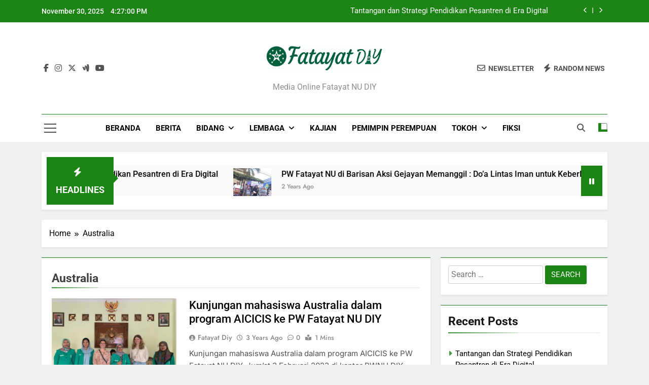

--- FILE ---
content_type: text/html; charset=UTF-8
request_url: https://fatayatdiy.com/tag/australia/
body_size: 17756
content:
<!doctype html>
<html lang="en-US">
<head>
	<meta charset="UTF-8">
	<meta name="viewport" content="width=device-width, initial-scale=1">
	<link rel="profile" href="https://gmpg.org/xfn/11">
	<meta name='robots' content='index, follow, max-image-preview:large, max-snippet:-1, max-video-preview:-1' />
	<style>img:is([sizes="auto" i], [sizes^="auto," i]) { contain-intrinsic-size: 3000px 1500px }</style>
	
	<!-- This site is optimized with the Yoast SEO plugin v24.8.1 - https://yoast.com/wordpress/plugins/seo/ -->
	<title>Australia Archives - Fatayat NU DIY</title>
	<link rel="canonical" href="https://www.fatayatdiy.com/tag/australia/" />
	<meta property="og:locale" content="en_US" />
	<meta property="og:type" content="article" />
	<meta property="og:title" content="Australia Archives - Fatayat NU DIY" />
	<meta property="og:url" content="https://www.fatayatdiy.com/tag/australia/" />
	<meta property="og:site_name" content="Fatayat NU DIY" />
	<meta name="twitter:card" content="summary_large_image" />
	<script type="application/ld+json" class="yoast-schema-graph">{"@context":"https://schema.org","@graph":[{"@type":"CollectionPage","@id":"https://www.fatayatdiy.com/tag/australia/","url":"https://www.fatayatdiy.com/tag/australia/","name":"Australia Archives - Fatayat NU DIY","isPartOf":{"@id":"https://www.fatayatdiy.com/#website"},"primaryImageOfPage":{"@id":"https://www.fatayatdiy.com/tag/australia/#primaryimage"},"image":{"@id":"https://www.fatayatdiy.com/tag/australia/#primaryimage"},"thumbnailUrl":"https://fatayatdiy.com/wp-content/uploads/2023/02/Kunjungan-Mahasiswa-Australia.jpeg","breadcrumb":{"@id":"https://www.fatayatdiy.com/tag/australia/#breadcrumb"},"inLanguage":"en-US"},{"@type":"ImageObject","inLanguage":"en-US","@id":"https://www.fatayatdiy.com/tag/australia/#primaryimage","url":"https://fatayatdiy.com/wp-content/uploads/2023/02/Kunjungan-Mahasiswa-Australia.jpeg","contentUrl":"https://fatayatdiy.com/wp-content/uploads/2023/02/Kunjungan-Mahasiswa-Australia.jpeg","width":1024,"height":768,"caption":"Kunjungan bertujuan memperkenalkan organisasi PW Fatayat NU"},{"@type":"BreadcrumbList","@id":"https://www.fatayatdiy.com/tag/australia/#breadcrumb","itemListElement":[{"@type":"ListItem","position":1,"name":"Home","item":"https://www.fatayatdiy.com/"},{"@type":"ListItem","position":2,"name":"Australia"}]},{"@type":"WebSite","@id":"https://www.fatayatdiy.com/#website","url":"https://www.fatayatdiy.com/","name":"Fatayat NU DIY","description":"Media online Fatayat NU DIY","publisher":{"@id":"https://www.fatayatdiy.com/#organization"},"potentialAction":[{"@type":"SearchAction","target":{"@type":"EntryPoint","urlTemplate":"https://www.fatayatdiy.com/?s={search_term_string}"},"query-input":{"@type":"PropertyValueSpecification","valueRequired":true,"valueName":"search_term_string"}}],"inLanguage":"en-US"},{"@type":"Organization","@id":"https://www.fatayatdiy.com/#organization","name":"Fatayat NU DIY","url":"https://www.fatayatdiy.com/","logo":{"@type":"ImageObject","inLanguage":"en-US","@id":"https://www.fatayatdiy.com/#/schema/logo/image/","url":"https://fatayatdiy.com/wp-content/uploads/2018/09/cropped-fatayat-1.jpg","contentUrl":"https://fatayatdiy.com/wp-content/uploads/2018/09/cropped-fatayat-1.jpg","width":1364,"height":356,"caption":"Fatayat NU DIY"},"image":{"@id":"https://www.fatayatdiy.com/#/schema/logo/image/"}}]}</script>
	<!-- / Yoast SEO plugin. -->


<link rel="alternate" type="application/rss+xml" title="Fatayat NU DIY &raquo; Feed" href="https://fatayatdiy.com/feed/" />
<link rel="alternate" type="application/rss+xml" title="Fatayat NU DIY &raquo; Comments Feed" href="https://fatayatdiy.com/comments/feed/" />
<link rel="alternate" type="application/rss+xml" title="Fatayat NU DIY &raquo; Australia Tag Feed" href="https://fatayatdiy.com/tag/australia/feed/" />
<script>
window._wpemojiSettings = {"baseUrl":"https:\/\/s.w.org\/images\/core\/emoji\/15.0.3\/72x72\/","ext":".png","svgUrl":"https:\/\/s.w.org\/images\/core\/emoji\/15.0.3\/svg\/","svgExt":".svg","source":{"concatemoji":"https:\/\/fatayatdiy.com\/wp-includes\/js\/wp-emoji-release.min.js?ver=6.7.4"}};
/*! This file is auto-generated */
!function(i,n){var o,s,e;function c(e){try{var t={supportTests:e,timestamp:(new Date).valueOf()};sessionStorage.setItem(o,JSON.stringify(t))}catch(e){}}function p(e,t,n){e.clearRect(0,0,e.canvas.width,e.canvas.height),e.fillText(t,0,0);var t=new Uint32Array(e.getImageData(0,0,e.canvas.width,e.canvas.height).data),r=(e.clearRect(0,0,e.canvas.width,e.canvas.height),e.fillText(n,0,0),new Uint32Array(e.getImageData(0,0,e.canvas.width,e.canvas.height).data));return t.every(function(e,t){return e===r[t]})}function u(e,t,n){switch(t){case"flag":return n(e,"\ud83c\udff3\ufe0f\u200d\u26a7\ufe0f","\ud83c\udff3\ufe0f\u200b\u26a7\ufe0f")?!1:!n(e,"\ud83c\uddfa\ud83c\uddf3","\ud83c\uddfa\u200b\ud83c\uddf3")&&!n(e,"\ud83c\udff4\udb40\udc67\udb40\udc62\udb40\udc65\udb40\udc6e\udb40\udc67\udb40\udc7f","\ud83c\udff4\u200b\udb40\udc67\u200b\udb40\udc62\u200b\udb40\udc65\u200b\udb40\udc6e\u200b\udb40\udc67\u200b\udb40\udc7f");case"emoji":return!n(e,"\ud83d\udc26\u200d\u2b1b","\ud83d\udc26\u200b\u2b1b")}return!1}function f(e,t,n){var r="undefined"!=typeof WorkerGlobalScope&&self instanceof WorkerGlobalScope?new OffscreenCanvas(300,150):i.createElement("canvas"),a=r.getContext("2d",{willReadFrequently:!0}),o=(a.textBaseline="top",a.font="600 32px Arial",{});return e.forEach(function(e){o[e]=t(a,e,n)}),o}function t(e){var t=i.createElement("script");t.src=e,t.defer=!0,i.head.appendChild(t)}"undefined"!=typeof Promise&&(o="wpEmojiSettingsSupports",s=["flag","emoji"],n.supports={everything:!0,everythingExceptFlag:!0},e=new Promise(function(e){i.addEventListener("DOMContentLoaded",e,{once:!0})}),new Promise(function(t){var n=function(){try{var e=JSON.parse(sessionStorage.getItem(o));if("object"==typeof e&&"number"==typeof e.timestamp&&(new Date).valueOf()<e.timestamp+604800&&"object"==typeof e.supportTests)return e.supportTests}catch(e){}return null}();if(!n){if("undefined"!=typeof Worker&&"undefined"!=typeof OffscreenCanvas&&"undefined"!=typeof URL&&URL.createObjectURL&&"undefined"!=typeof Blob)try{var e="postMessage("+f.toString()+"("+[JSON.stringify(s),u.toString(),p.toString()].join(",")+"));",r=new Blob([e],{type:"text/javascript"}),a=new Worker(URL.createObjectURL(r),{name:"wpTestEmojiSupports"});return void(a.onmessage=function(e){c(n=e.data),a.terminate(),t(n)})}catch(e){}c(n=f(s,u,p))}t(n)}).then(function(e){for(var t in e)n.supports[t]=e[t],n.supports.everything=n.supports.everything&&n.supports[t],"flag"!==t&&(n.supports.everythingExceptFlag=n.supports.everythingExceptFlag&&n.supports[t]);n.supports.everythingExceptFlag=n.supports.everythingExceptFlag&&!n.supports.flag,n.DOMReady=!1,n.readyCallback=function(){n.DOMReady=!0}}).then(function(){return e}).then(function(){var e;n.supports.everything||(n.readyCallback(),(e=n.source||{}).concatemoji?t(e.concatemoji):e.wpemoji&&e.twemoji&&(t(e.twemoji),t(e.wpemoji)))}))}((window,document),window._wpemojiSettings);
</script>

<style id='wp-emoji-styles-inline-css'>

	img.wp-smiley, img.emoji {
		display: inline !important;
		border: none !important;
		box-shadow: none !important;
		height: 1em !important;
		width: 1em !important;
		margin: 0 0.07em !important;
		vertical-align: -0.1em !important;
		background: none !important;
		padding: 0 !important;
	}
</style>
<link rel='stylesheet' id='wp-block-library-css' href='https://fatayatdiy.com/wp-includes/css/dist/block-library/style.min.css?ver=6.7.4' media='all' />
<style id='classic-theme-styles-inline-css'>
/*! This file is auto-generated */
.wp-block-button__link{color:#fff;background-color:#32373c;border-radius:9999px;box-shadow:none;text-decoration:none;padding:calc(.667em + 2px) calc(1.333em + 2px);font-size:1.125em}.wp-block-file__button{background:#32373c;color:#fff;text-decoration:none}
</style>
<style id='global-styles-inline-css'>
:root{--wp--preset--aspect-ratio--square: 1;--wp--preset--aspect-ratio--4-3: 4/3;--wp--preset--aspect-ratio--3-4: 3/4;--wp--preset--aspect-ratio--3-2: 3/2;--wp--preset--aspect-ratio--2-3: 2/3;--wp--preset--aspect-ratio--16-9: 16/9;--wp--preset--aspect-ratio--9-16: 9/16;--wp--preset--color--black: #000000;--wp--preset--color--cyan-bluish-gray: #abb8c3;--wp--preset--color--white: #ffffff;--wp--preset--color--pale-pink: #f78da7;--wp--preset--color--vivid-red: #cf2e2e;--wp--preset--color--luminous-vivid-orange: #ff6900;--wp--preset--color--luminous-vivid-amber: #fcb900;--wp--preset--color--light-green-cyan: #7bdcb5;--wp--preset--color--vivid-green-cyan: #00d084;--wp--preset--color--pale-cyan-blue: #8ed1fc;--wp--preset--color--vivid-cyan-blue: #0693e3;--wp--preset--color--vivid-purple: #9b51e0;--wp--preset--gradient--vivid-cyan-blue-to-vivid-purple: linear-gradient(135deg,rgba(6,147,227,1) 0%,rgb(155,81,224) 100%);--wp--preset--gradient--light-green-cyan-to-vivid-green-cyan: linear-gradient(135deg,rgb(122,220,180) 0%,rgb(0,208,130) 100%);--wp--preset--gradient--luminous-vivid-amber-to-luminous-vivid-orange: linear-gradient(135deg,rgba(252,185,0,1) 0%,rgba(255,105,0,1) 100%);--wp--preset--gradient--luminous-vivid-orange-to-vivid-red: linear-gradient(135deg,rgba(255,105,0,1) 0%,rgb(207,46,46) 100%);--wp--preset--gradient--very-light-gray-to-cyan-bluish-gray: linear-gradient(135deg,rgb(238,238,238) 0%,rgb(169,184,195) 100%);--wp--preset--gradient--cool-to-warm-spectrum: linear-gradient(135deg,rgb(74,234,220) 0%,rgb(151,120,209) 20%,rgb(207,42,186) 40%,rgb(238,44,130) 60%,rgb(251,105,98) 80%,rgb(254,248,76) 100%);--wp--preset--gradient--blush-light-purple: linear-gradient(135deg,rgb(255,206,236) 0%,rgb(152,150,240) 100%);--wp--preset--gradient--blush-bordeaux: linear-gradient(135deg,rgb(254,205,165) 0%,rgb(254,45,45) 50%,rgb(107,0,62) 100%);--wp--preset--gradient--luminous-dusk: linear-gradient(135deg,rgb(255,203,112) 0%,rgb(199,81,192) 50%,rgb(65,88,208) 100%);--wp--preset--gradient--pale-ocean: linear-gradient(135deg,rgb(255,245,203) 0%,rgb(182,227,212) 50%,rgb(51,167,181) 100%);--wp--preset--gradient--electric-grass: linear-gradient(135deg,rgb(202,248,128) 0%,rgb(113,206,126) 100%);--wp--preset--gradient--midnight: linear-gradient(135deg,rgb(2,3,129) 0%,rgb(40,116,252) 100%);--wp--preset--font-size--small: 13px;--wp--preset--font-size--medium: 20px;--wp--preset--font-size--large: 36px;--wp--preset--font-size--x-large: 42px;--wp--preset--spacing--20: 0.44rem;--wp--preset--spacing--30: 0.67rem;--wp--preset--spacing--40: 1rem;--wp--preset--spacing--50: 1.5rem;--wp--preset--spacing--60: 2.25rem;--wp--preset--spacing--70: 3.38rem;--wp--preset--spacing--80: 5.06rem;--wp--preset--shadow--natural: 6px 6px 9px rgba(0, 0, 0, 0.2);--wp--preset--shadow--deep: 12px 12px 50px rgba(0, 0, 0, 0.4);--wp--preset--shadow--sharp: 6px 6px 0px rgba(0, 0, 0, 0.2);--wp--preset--shadow--outlined: 6px 6px 0px -3px rgba(255, 255, 255, 1), 6px 6px rgba(0, 0, 0, 1);--wp--preset--shadow--crisp: 6px 6px 0px rgba(0, 0, 0, 1);}:where(.is-layout-flex){gap: 0.5em;}:where(.is-layout-grid){gap: 0.5em;}body .is-layout-flex{display: flex;}.is-layout-flex{flex-wrap: wrap;align-items: center;}.is-layout-flex > :is(*, div){margin: 0;}body .is-layout-grid{display: grid;}.is-layout-grid > :is(*, div){margin: 0;}:where(.wp-block-columns.is-layout-flex){gap: 2em;}:where(.wp-block-columns.is-layout-grid){gap: 2em;}:where(.wp-block-post-template.is-layout-flex){gap: 1.25em;}:where(.wp-block-post-template.is-layout-grid){gap: 1.25em;}.has-black-color{color: var(--wp--preset--color--black) !important;}.has-cyan-bluish-gray-color{color: var(--wp--preset--color--cyan-bluish-gray) !important;}.has-white-color{color: var(--wp--preset--color--white) !important;}.has-pale-pink-color{color: var(--wp--preset--color--pale-pink) !important;}.has-vivid-red-color{color: var(--wp--preset--color--vivid-red) !important;}.has-luminous-vivid-orange-color{color: var(--wp--preset--color--luminous-vivid-orange) !important;}.has-luminous-vivid-amber-color{color: var(--wp--preset--color--luminous-vivid-amber) !important;}.has-light-green-cyan-color{color: var(--wp--preset--color--light-green-cyan) !important;}.has-vivid-green-cyan-color{color: var(--wp--preset--color--vivid-green-cyan) !important;}.has-pale-cyan-blue-color{color: var(--wp--preset--color--pale-cyan-blue) !important;}.has-vivid-cyan-blue-color{color: var(--wp--preset--color--vivid-cyan-blue) !important;}.has-vivid-purple-color{color: var(--wp--preset--color--vivid-purple) !important;}.has-black-background-color{background-color: var(--wp--preset--color--black) !important;}.has-cyan-bluish-gray-background-color{background-color: var(--wp--preset--color--cyan-bluish-gray) !important;}.has-white-background-color{background-color: var(--wp--preset--color--white) !important;}.has-pale-pink-background-color{background-color: var(--wp--preset--color--pale-pink) !important;}.has-vivid-red-background-color{background-color: var(--wp--preset--color--vivid-red) !important;}.has-luminous-vivid-orange-background-color{background-color: var(--wp--preset--color--luminous-vivid-orange) !important;}.has-luminous-vivid-amber-background-color{background-color: var(--wp--preset--color--luminous-vivid-amber) !important;}.has-light-green-cyan-background-color{background-color: var(--wp--preset--color--light-green-cyan) !important;}.has-vivid-green-cyan-background-color{background-color: var(--wp--preset--color--vivid-green-cyan) !important;}.has-pale-cyan-blue-background-color{background-color: var(--wp--preset--color--pale-cyan-blue) !important;}.has-vivid-cyan-blue-background-color{background-color: var(--wp--preset--color--vivid-cyan-blue) !important;}.has-vivid-purple-background-color{background-color: var(--wp--preset--color--vivid-purple) !important;}.has-black-border-color{border-color: var(--wp--preset--color--black) !important;}.has-cyan-bluish-gray-border-color{border-color: var(--wp--preset--color--cyan-bluish-gray) !important;}.has-white-border-color{border-color: var(--wp--preset--color--white) !important;}.has-pale-pink-border-color{border-color: var(--wp--preset--color--pale-pink) !important;}.has-vivid-red-border-color{border-color: var(--wp--preset--color--vivid-red) !important;}.has-luminous-vivid-orange-border-color{border-color: var(--wp--preset--color--luminous-vivid-orange) !important;}.has-luminous-vivid-amber-border-color{border-color: var(--wp--preset--color--luminous-vivid-amber) !important;}.has-light-green-cyan-border-color{border-color: var(--wp--preset--color--light-green-cyan) !important;}.has-vivid-green-cyan-border-color{border-color: var(--wp--preset--color--vivid-green-cyan) !important;}.has-pale-cyan-blue-border-color{border-color: var(--wp--preset--color--pale-cyan-blue) !important;}.has-vivid-cyan-blue-border-color{border-color: var(--wp--preset--color--vivid-cyan-blue) !important;}.has-vivid-purple-border-color{border-color: var(--wp--preset--color--vivid-purple) !important;}.has-vivid-cyan-blue-to-vivid-purple-gradient-background{background: var(--wp--preset--gradient--vivid-cyan-blue-to-vivid-purple) !important;}.has-light-green-cyan-to-vivid-green-cyan-gradient-background{background: var(--wp--preset--gradient--light-green-cyan-to-vivid-green-cyan) !important;}.has-luminous-vivid-amber-to-luminous-vivid-orange-gradient-background{background: var(--wp--preset--gradient--luminous-vivid-amber-to-luminous-vivid-orange) !important;}.has-luminous-vivid-orange-to-vivid-red-gradient-background{background: var(--wp--preset--gradient--luminous-vivid-orange-to-vivid-red) !important;}.has-very-light-gray-to-cyan-bluish-gray-gradient-background{background: var(--wp--preset--gradient--very-light-gray-to-cyan-bluish-gray) !important;}.has-cool-to-warm-spectrum-gradient-background{background: var(--wp--preset--gradient--cool-to-warm-spectrum) !important;}.has-blush-light-purple-gradient-background{background: var(--wp--preset--gradient--blush-light-purple) !important;}.has-blush-bordeaux-gradient-background{background: var(--wp--preset--gradient--blush-bordeaux) !important;}.has-luminous-dusk-gradient-background{background: var(--wp--preset--gradient--luminous-dusk) !important;}.has-pale-ocean-gradient-background{background: var(--wp--preset--gradient--pale-ocean) !important;}.has-electric-grass-gradient-background{background: var(--wp--preset--gradient--electric-grass) !important;}.has-midnight-gradient-background{background: var(--wp--preset--gradient--midnight) !important;}.has-small-font-size{font-size: var(--wp--preset--font-size--small) !important;}.has-medium-font-size{font-size: var(--wp--preset--font-size--medium) !important;}.has-large-font-size{font-size: var(--wp--preset--font-size--large) !important;}.has-x-large-font-size{font-size: var(--wp--preset--font-size--x-large) !important;}
:where(.wp-block-post-template.is-layout-flex){gap: 1.25em;}:where(.wp-block-post-template.is-layout-grid){gap: 1.25em;}
:where(.wp-block-columns.is-layout-flex){gap: 2em;}:where(.wp-block-columns.is-layout-grid){gap: 2em;}
:root :where(.wp-block-pullquote){font-size: 1.5em;line-height: 1.6;}
</style>
<link rel='stylesheet' id='fontawesome-css' href='https://fatayatdiy.com/wp-content/themes/newsmatic/assets/lib/fontawesome/css/all.min.css?ver=5.15.3' media='all' />
<link rel='stylesheet' id='fontawesome-6-css' href='https://fatayatdiy.com/wp-content/themes/newsmatic/assets/lib/fontawesome-6/css/all.min.css?ver=6.5.1' media='all' />
<link rel='stylesheet' id='slick-css' href='https://fatayatdiy.com/wp-content/themes/newsmatic/assets/lib/slick/slick.css?ver=1.8.1' media='all' />
<link rel='stylesheet' id='newsmatic-typo-fonts-css' href='https://fatayatdiy.com/wp-content/fonts/fa219e612783fa134e170c1859189ab4.css' media='all' />
<link rel='stylesheet' id='newsmatic-style-css' href='https://fatayatdiy.com/wp-content/themes/newsmatic/style.css?ver=1.3.14' media='all' />
<style id='newsmatic-style-inline-css'>
body.newsmatic_font_typography{ --newsmatic-global-preset-color-1: #64748b;}
 body.newsmatic_font_typography{ --newsmatic-global-preset-color-2: #27272a;}
 body.newsmatic_font_typography{ --newsmatic-global-preset-color-3: #ef4444;}
 body.newsmatic_font_typography{ --newsmatic-global-preset-color-4: #eab308;}
 body.newsmatic_font_typography{ --newsmatic-global-preset-color-5: #84cc16;}
 body.newsmatic_font_typography{ --newsmatic-global-preset-color-6: #22c55e;}
 body.newsmatic_font_typography{ --newsmatic-global-preset-color-7: #06b6d4;}
 body.newsmatic_font_typography{ --newsmatic-global-preset-color-8: #0284c7;}
 body.newsmatic_font_typography{ --newsmatic-global-preset-color-9: #6366f1;}
 body.newsmatic_font_typography{ --newsmatic-global-preset-color-10: #84cc16;}
 body.newsmatic_font_typography{ --newsmatic-global-preset-color-11: #a855f7;}
 body.newsmatic_font_typography{ --newsmatic-global-preset-color-12: #f43f5e;}
 body.newsmatic_font_typography{ --newsmatic-global-preset-gradient-color-1: linear-gradient( 135deg, #485563 10%, #29323c 100%);}
 body.newsmatic_font_typography{ --newsmatic-global-preset-gradient-color-2: linear-gradient( 135deg, #FF512F 10%, #F09819 100%);}
 body.newsmatic_font_typography{ --newsmatic-global-preset-gradient-color-3: linear-gradient( 135deg, #00416A 10%, #E4E5E6 100%);}
 body.newsmatic_font_typography{ --newsmatic-global-preset-gradient-color-4: linear-gradient( 135deg, #CE9FFC 10%, #7367F0 100%);}
 body.newsmatic_font_typography{ --newsmatic-global-preset-gradient-color-5: linear-gradient( 135deg, #90F7EC 10%, #32CCBC 100%);}
 body.newsmatic_font_typography{ --newsmatic-global-preset-gradient-color-6: linear-gradient( 135deg, #81FBB8 10%, #28C76F 100%);}
 body.newsmatic_font_typography{ --newsmatic-global-preset-gradient-color-7: linear-gradient( 135deg, #EB3349 10%, #F45C43 100%);}
 body.newsmatic_font_typography{ --newsmatic-global-preset-gradient-color-8: linear-gradient( 135deg, #FFF720 10%, #3CD500 100%);}
 body.newsmatic_font_typography{ --newsmatic-global-preset-gradient-color-9: linear-gradient( 135deg, #FF96F9 10%, #C32BAC 100%);}
 body.newsmatic_font_typography{ --newsmatic-global-preset-gradient-color-10: linear-gradient( 135deg, #69FF97 10%, #00E4FF 100%);}
 body.newsmatic_font_typography{ --newsmatic-global-preset-gradient-color-11: linear-gradient( 135deg, #3C8CE7 10%, #00EAFF 100%);}
 body.newsmatic_font_typography{ --newsmatic-global-preset-gradient-color-12: linear-gradient( 135deg, #FF7AF5 10%, #513162 100%);}
 body.newsmatic_font_typography{ --theme-block-top-border-color: #1b8415;}
.newsmatic_font_typography { --header-padding: 35px;} .newsmatic_font_typography { --header-padding-tablet: 30px;} .newsmatic_font_typography { --header-padding-smartphone: 30px;}.newsmatic_main_body .site-header.layout--default .top-header{ background: #1b8415}.newsmatic_font_typography .header-custom-button{ background: linear-gradient(135deg,rgb(178,7,29) 0%,rgb(1,1,1) 100%)}.newsmatic_font_typography .header-custom-button:hover{ background: #b2071d}.newsmatic_font_typography { --site-title-family : Roboto; }
.newsmatic_font_typography { --site-title-weight : 700; }
.newsmatic_font_typography { --site-title-texttransform : capitalize; }
.newsmatic_font_typography { --site-title-textdecoration : none; }
.newsmatic_font_typography { --site-title-size : 45px; }
.newsmatic_font_typography { --site-title-size-tab : 43px; }
.newsmatic_font_typography { --site-title-size-mobile : 40px; }
.newsmatic_font_typography { --site-title-lineheight : 45px; }
.newsmatic_font_typography { --site-title-lineheight-tab : 42px; }
.newsmatic_font_typography { --site-title-lineheight-mobile : 40px; }
.newsmatic_font_typography { --site-title-letterspacing : 0px; }
.newsmatic_font_typography { --site-title-letterspacing-tab : 0px; }
.newsmatic_font_typography { --site-title-letterspacing-mobile : 0px; }
.newsmatic_font_typography { --site-tagline-family : Roboto; }
.newsmatic_font_typography { --site-tagline-weight : 400; }
.newsmatic_font_typography { --site-tagline-texttransform : capitalize; }
.newsmatic_font_typography { --site-tagline-textdecoration : none; }
.newsmatic_font_typography { --site-tagline-size : 16px; }
.newsmatic_font_typography { --site-tagline-size-tab : 16px; }
.newsmatic_font_typography { --site-tagline-size-mobile : 16px; }
.newsmatic_font_typography { --site-tagline-lineheight : 26px; }
.newsmatic_font_typography { --site-tagline-lineheight-tab : 26px; }
.newsmatic_font_typography { --site-tagline-lineheight-mobile : 16px; }
.newsmatic_font_typography { --site-tagline-letterspacing : 0px; }
.newsmatic_font_typography { --site-tagline-letterspacing-tab : 0px; }
.newsmatic_font_typography { --site-tagline-letterspacing-mobile : 0px; }
body .site-branding img.custom-logo{ width: 230px; }@media(max-width: 940px) { body .site-branding img.custom-logo{ width: 200px; } }
@media(max-width: 610px) { body .site-branding img.custom-logo{ width: 200px; } }
.newsmatic_font_typography  { --sidebar-toggle-color: #525252;}.newsmatic_font_typography  { --sidebar-toggle-color-hover : #1B8415; }.newsmatic_font_typography  { --search-color: #525252;}.newsmatic_font_typography  { --search-color-hover : #1B8415; }.newsmatic_main_body { --site-bk-color: #F0F1F2}.newsmatic_font_typography  { --move-to-top-background-color: #1B8415;}.newsmatic_font_typography  { --move-to-top-background-color-hover : #1B8415; }.newsmatic_font_typography  { --move-to-top-color: #fff;}.newsmatic_font_typography  { --move-to-top-color-hover : #fff; }@media(max-width: 610px) { .ads-banner{ display : block;} }@media(max-width: 610px) { body #newsmatic-scroll-to-top.show{ display : none;} }body .site-header.layout--default .menu-section .row{ border-top: 1px solid #1B8415;}body .site-footer.dark_bk{ border-top: 5px solid #1B8415;}.newsmatic_font_typography  { --custom-btn-color: #ffffff;}.newsmatic_font_typography  { --custom-btn-color-hover : #ffffff; } body.newsmatic_main_body{ --theme-color-red: #1B8415;} body.newsmatic_dark_mode{ --theme-color-red: #1B8415;}body .post-categories .cat-item.cat-294 { background-color : #1B8415} body .newsmatic-category-no-bk .post-categories .cat-item.cat-294 a  { color : #1B8415} body.single .post-categories .cat-item.cat-294 { background-color : #1B8415} body .post-categories .cat-item.cat-5 { background-color : #1B8415} body .newsmatic-category-no-bk .post-categories .cat-item.cat-5 a  { color : #1B8415} body.single .post-categories .cat-item.cat-5 { background-color : #1B8415} body .post-categories .cat-item.cat-47 { background-color : #1B8415} body .newsmatic-category-no-bk .post-categories .cat-item.cat-47 a  { color : #1B8415} body.single .post-categories .cat-item.cat-47 { background-color : #1B8415} body .post-categories .cat-item.cat-46 { background-color : #1B8415} body .newsmatic-category-no-bk .post-categories .cat-item.cat-46 a  { color : #1B8415} body.single .post-categories .cat-item.cat-46 { background-color : #1B8415} body .post-categories .cat-item.cat-45 { background-color : #1B8415} body .newsmatic-category-no-bk .post-categories .cat-item.cat-45 a  { color : #1B8415} body.single .post-categories .cat-item.cat-45 { background-color : #1B8415} body .post-categories .cat-item.cat-44 { background-color : #1B8415} body .newsmatic-category-no-bk .post-categories .cat-item.cat-44 a  { color : #1B8415} body.single .post-categories .cat-item.cat-44 { background-color : #1B8415} body .post-categories .cat-item.cat-43 { background-color : #1B8415} body .newsmatic-category-no-bk .post-categories .cat-item.cat-43 a  { color : #1B8415} body.single .post-categories .cat-item.cat-43 { background-color : #1B8415} body .post-categories .cat-item.cat-41 { background-color : #1B8415} body .newsmatic-category-no-bk .post-categories .cat-item.cat-41 a  { color : #1B8415} body.single .post-categories .cat-item.cat-41 { background-color : #1B8415} body .post-categories .cat-item.cat-42 { background-color : #1B8415} body .newsmatic-category-no-bk .post-categories .cat-item.cat-42 a  { color : #1B8415} body.single .post-categories .cat-item.cat-42 { background-color : #1B8415} body .post-categories .cat-item.cat-542 { background-color : #1B8415} body .newsmatic-category-no-bk .post-categories .cat-item.cat-542 a  { color : #1B8415} body.single .post-categories .cat-item.cat-542 { background-color : #1B8415} body .post-categories .cat-item.cat-352 { background-color : #1B8415} body .newsmatic-category-no-bk .post-categories .cat-item.cat-352 a  { color : #1B8415} body.single .post-categories .cat-item.cat-352 { background-color : #1B8415} body .post-categories .cat-item.cat-358 { background-color : #1B8415} body .newsmatic-category-no-bk .post-categories .cat-item.cat-358 a  { color : #1B8415} body.single .post-categories .cat-item.cat-358 { background-color : #1B8415} body .post-categories .cat-item.cat-525 { background-color : #1B8415} body .newsmatic-category-no-bk .post-categories .cat-item.cat-525 a  { color : #1B8415} body.single .post-categories .cat-item.cat-525 { background-color : #1B8415} body .post-categories .cat-item.cat-67 { background-color : #1B8415} body .newsmatic-category-no-bk .post-categories .cat-item.cat-67 a  { color : #1B8415} body.single .post-categories .cat-item.cat-67 { background-color : #1B8415} body .post-categories .cat-item.cat-9 { background-color : #1B8415} body .newsmatic-category-no-bk .post-categories .cat-item.cat-9 a  { color : #1B8415} body.single .post-categories .cat-item.cat-9 { background-color : #1B8415} body .post-categories .cat-item.cat-66 { background-color : #1B8415} body .newsmatic-category-no-bk .post-categories .cat-item.cat-66 a  { color : #1B8415} body.single .post-categories .cat-item.cat-66 { background-color : #1B8415} body .post-categories .cat-item.cat-36 { background-color : #1B8415} body .newsmatic-category-no-bk .post-categories .cat-item.cat-36 a  { color : #1B8415} body.single .post-categories .cat-item.cat-36 { background-color : #1B8415} body .post-categories .cat-item.cat-38 { background-color : #1B8415} body .newsmatic-category-no-bk .post-categories .cat-item.cat-38 a  { color : #1B8415} body.single .post-categories .cat-item.cat-38 { background-color : #1B8415} body .post-categories .cat-item.cat-3 { background-color : #1B8415} body .newsmatic-category-no-bk .post-categories .cat-item.cat-3 a  { color : #1B8415} body.single .post-categories .cat-item.cat-3 { background-color : #1B8415} body .post-categories .cat-item.cat-50 { background-color : #1B8415} body .newsmatic-category-no-bk .post-categories .cat-item.cat-50 a  { color : #1B8415} body.single .post-categories .cat-item.cat-50 { background-color : #1B8415} body .post-categories .cat-item.cat-179 { background-color : #1B8415} body .newsmatic-category-no-bk .post-categories .cat-item.cat-179 a  { color : #1B8415} body.single .post-categories .cat-item.cat-179 { background-color : #1B8415} body .post-categories .cat-item.cat-33 { background-color : #1B8415} body .newsmatic-category-no-bk .post-categories .cat-item.cat-33 a  { color : #1B8415} body.single .post-categories .cat-item.cat-33 { background-color : #1B8415} body .post-categories .cat-item.cat-68 { background-color : #1B8415} body .newsmatic-category-no-bk .post-categories .cat-item.cat-68 a  { color : #1B8415} body.single .post-categories .cat-item.cat-68 { background-color : #1B8415} body .post-categories .cat-item.cat-11 { background-color : #1B8415} body .newsmatic-category-no-bk .post-categories .cat-item.cat-11 a  { color : #1B8415} body.single .post-categories .cat-item.cat-11 { background-color : #1B8415} body .post-categories .cat-item.cat-18 { background-color : #1B8415} body .newsmatic-category-no-bk .post-categories .cat-item.cat-18 a  { color : #1B8415} body.single .post-categories .cat-item.cat-18 { background-color : #1B8415} body .post-categories .cat-item.cat-270 { background-color : #1B8415} body .newsmatic-category-no-bk .post-categories .cat-item.cat-270 a  { color : #1B8415} body.single .post-categories .cat-item.cat-270 { background-color : #1B8415} body .post-categories .cat-item.cat-526 { background-color : #1B8415} body .newsmatic-category-no-bk .post-categories .cat-item.cat-526 a  { color : #1B8415} body.single .post-categories .cat-item.cat-526 { background-color : #1B8415} body .post-categories .cat-item.cat-69 { background-color : #1B8415} body .newsmatic-category-no-bk .post-categories .cat-item.cat-69 a  { color : #1B8415} body.single .post-categories .cat-item.cat-69 { background-color : #1B8415} body .post-categories .cat-item.cat-13 { background-color : #1B8415} body .newsmatic-category-no-bk .post-categories .cat-item.cat-13 a  { color : #1B8415} body.single .post-categories .cat-item.cat-13 { background-color : #1B8415} body .post-categories .cat-item.cat-1 { background-color : #1B8415} body .newsmatic-category-no-bk .post-categories .cat-item.cat-1 a  { color : #1B8415} body.single .post-categories .cat-item.cat-1 { background-color : #1B8415}  #main-banner-section .main-banner-slider figure.post-thumb { border-radius: 0px; } #main-banner-section .main-banner-slider .post-element{ border-radius: 0px;}
 @media (max-width: 769px){ #main-banner-section .main-banner-slider figure.post-thumb { border-radius: 0px; } #main-banner-section .main-banner-slider .post-element { border-radius: 0px; } }
 @media (max-width: 548px){ #main-banner-section .main-banner-slider figure.post-thumb  { border-radius: 0px; } #main-banner-section .main-banner-slider .post-element { border-radius: 0px; } }
 #main-banner-section .main-banner-trailing-posts figure.post-thumb, #main-banner-section .banner-trailing-posts figure.post-thumb { border-radius: 0px } #main-banner-section .banner-trailing-posts .post-element { border-radius: 0px;}
 @media (max-width: 769px){ #main-banner-section .main-banner-trailing-posts figure.post-thumb,
				#main-banner-section .banner-trailing-posts figure.post-thumb { border-radius: 0px } #main-banner-section .banner-trailing-posts .post-element { border-radius: 0px;} }
 @media (max-width: 548px){ #main-banner-section .main-banner-trailing-posts figure.post-thumb,
				#main-banner-section .banner-trailing-posts figure.post-thumb  { border-radius: 0px  } #main-banner-section .banner-trailing-posts .post-element { border-radius: 0px;} }
 main.site-main .primary-content article figure.post-thumb-wrap { padding-bottom: calc( 0.25 * 100% ) }
 @media (max-width: 769px){ main.site-main .primary-content article figure.post-thumb-wrap { padding-bottom: calc( 0.4 * 100% ) } }
 @media (max-width: 548px){ main.site-main .primary-content article figure.post-thumb-wrap { padding-bottom: calc( 0.4 * 100% ) } }
 main.site-main .primary-content article figure.post-thumb-wrap { border-radius: 0px}
 @media (max-width: 769px){ main.site-main .primary-content article figure.post-thumb-wrap { border-radius: 0px } }
 @media (max-width: 548px){ main.site-main .primary-content article figure.post-thumb-wrap { border-radius: 0px  } }
#block--1742367545010n article figure.post-thumb-wrap { padding-bottom: calc( 0.6 * 100% ) }
 @media (max-width: 769px){ #block--1742367545010n article figure.post-thumb-wrap { padding-bottom: calc( 0.8 * 100% ) } }
 @media (max-width: 548px){ #block--1742367545010n article figure.post-thumb-wrap { padding-bottom: calc( 0.6 * 100% ) }}
#block--1742367545010n article figure.post-thumb-wrap { border-radius: 0px }
 @media (max-width: 769px){ #block--1742367545010n article figure.post-thumb-wrap { border-radius: 0px } }
 @media (max-width: 548px){ #block--1742367545010n article figure.post-thumb-wrap { border-radius: 0px } }
#block--1742367545011a article figure.post-thumb-wrap { padding-bottom: calc( 0.6 * 100% ) }
 @media (max-width: 769px){ #block--1742367545011a article figure.post-thumb-wrap { padding-bottom: calc( 0.8 * 100% ) } }
 @media (max-width: 548px){ #block--1742367545011a article figure.post-thumb-wrap { padding-bottom: calc( 0.6 * 100% ) }}
#block--1742367545011a article figure.post-thumb-wrap { border-radius: 0px }
 @media (max-width: 769px){ #block--1742367545011a article figure.post-thumb-wrap { border-radius: 0px } }
 @media (max-width: 548px){ #block--1742367545011a article figure.post-thumb-wrap { border-radius: 0px } }
#block--1742367545012h article figure.post-thumb-wrap { padding-bottom: calc( 0.25 * 100% ) }
 @media (max-width: 769px){ #block--1742367545012h article figure.post-thumb-wrap { padding-bottom: calc( 0.25 * 100% ) } }
 @media (max-width: 548px){ #block--1742367545012h article figure.post-thumb-wrap { padding-bottom: calc( 0.25 * 100% ) }}
#block--1742367545012h article figure.post-thumb-wrap { border-radius: 0px }
 @media (max-width: 769px){ #block--1742367545012h article figure.post-thumb-wrap { border-radius: 0px } }
 @media (max-width: 548px){ #block--1742367545012h article figure.post-thumb-wrap { border-radius: 0px } }
#block--1742367545012m article figure.post-thumb-wrap { padding-bottom: calc( 0.6 * 100% ) }
 @media (max-width: 769px){ #block--1742367545012m article figure.post-thumb-wrap { padding-bottom: calc( 0.8 * 100% ) } }
 @media (max-width: 548px){ #block--1742367545012m article figure.post-thumb-wrap { padding-bottom: calc( 0.6 * 100% ) }}
#block--1742367545012m article figure.post-thumb-wrap { border-radius: 0px }
 @media (max-width: 769px){ #block--1742367545012m article figure.post-thumb-wrap { border-radius: 0px } }
 @media (max-width: 548px){ #block--1742367545012m article figure.post-thumb-wrap { border-radius: 0px } }
</style>
<link rel='stylesheet' id='newsmatic-main-style-css' href='https://fatayatdiy.com/wp-content/themes/newsmatic/assets/css/main.css?ver=1.3.14' media='all' />
<link rel='stylesheet' id='newsmatic-loader-style-css' href='https://fatayatdiy.com/wp-content/themes/newsmatic/assets/css/loader.css?ver=1.3.14' media='all' />
<link rel='stylesheet' id='newsmatic-responsive-style-css' href='https://fatayatdiy.com/wp-content/themes/newsmatic/assets/css/responsive.css?ver=1.3.14' media='all' />
<style id='akismet-widget-style-inline-css'>

			.a-stats {
				--akismet-color-mid-green: #357b49;
				--akismet-color-white: #fff;
				--akismet-color-light-grey: #f6f7f7;

				max-width: 350px;
				width: auto;
			}

			.a-stats * {
				all: unset;
				box-sizing: border-box;
			}

			.a-stats strong {
				font-weight: 600;
			}

			.a-stats a.a-stats__link,
			.a-stats a.a-stats__link:visited,
			.a-stats a.a-stats__link:active {
				background: var(--akismet-color-mid-green);
				border: none;
				box-shadow: none;
				border-radius: 8px;
				color: var(--akismet-color-white);
				cursor: pointer;
				display: block;
				font-family: -apple-system, BlinkMacSystemFont, 'Segoe UI', 'Roboto', 'Oxygen-Sans', 'Ubuntu', 'Cantarell', 'Helvetica Neue', sans-serif;
				font-weight: 500;
				padding: 12px;
				text-align: center;
				text-decoration: none;
				transition: all 0.2s ease;
			}

			/* Extra specificity to deal with TwentyTwentyOne focus style */
			.widget .a-stats a.a-stats__link:focus {
				background: var(--akismet-color-mid-green);
				color: var(--akismet-color-white);
				text-decoration: none;
			}

			.a-stats a.a-stats__link:hover {
				filter: brightness(110%);
				box-shadow: 0 4px 12px rgba(0, 0, 0, 0.06), 0 0 2px rgba(0, 0, 0, 0.16);
			}

			.a-stats .count {
				color: var(--akismet-color-white);
				display: block;
				font-size: 1.5em;
				line-height: 1.4;
				padding: 0 13px;
				white-space: nowrap;
			}
		
</style>
<script src="https://fatayatdiy.com/wp-includes/js/jquery/jquery.min.js?ver=3.7.1" id="jquery-core-js"></script>
<script src="https://fatayatdiy.com/wp-includes/js/jquery/jquery-migrate.min.js?ver=3.4.1" id="jquery-migrate-js"></script>
<link rel="https://api.w.org/" href="https://fatayatdiy.com/wp-json/" /><link rel="alternate" title="JSON" type="application/json" href="https://fatayatdiy.com/wp-json/wp/v2/tags/75" /><link rel="EditURI" type="application/rsd+xml" title="RSD" href="https://fatayatdiy.com/xmlrpc.php?rsd" />
<meta name="generator" content="WordPress 6.7.4" />
<style>.recentcomments a{display:inline !important;padding:0 !important;margin:0 !important;}</style>		<style type="text/css">
							.site-title {
					position: absolute;
					clip: rect(1px, 1px, 1px, 1px);
					}
									.site-description {
						color: #8f8f8f;
					}
						</style>
		<link rel="icon" href="https://fatayatdiy.com/wp-content/uploads/2018/09/cropped-fatayat-32x32.jpg" sizes="32x32" />
<link rel="icon" href="https://fatayatdiy.com/wp-content/uploads/2018/09/cropped-fatayat-192x192.jpg" sizes="192x192" />
<link rel="apple-touch-icon" href="https://fatayatdiy.com/wp-content/uploads/2018/09/cropped-fatayat-180x180.jpg" />
<meta name="msapplication-TileImage" content="https://fatayatdiy.com/wp-content/uploads/2018/09/cropped-fatayat-270x270.jpg" />
</head>

<body class="archive tag tag-australia tag-75 wp-custom-logo hfeed newsmatic-title-two newsmatic-image-hover--effect-two site-full-width--layout newsmatic_site_block_border_top post-layout--one right-sidebar newsmatic_main_body newsmatic_font_typography" itemtype='https://schema.org/Blog' itemscope='itemscope'>
<div id="page" class="site">
	<a class="skip-link screen-reader-text" href="#primary">Skip to content</a>
				<div class="newsmatic_ovelay_div"></div>
						
			<header id="masthead" class="site-header layout--default layout--one">
				<div class="top-header"><div class="newsmatic-container"><div class="row">         <div class="top-date-time">
            <span class="date">November 30, 2025</span>
            <span class="time"></span>
         </div>
               <div class="top-ticker-news">
            <ul class="ticker-item-wrap">
                                          <li class="ticker-item"><a href="https://fatayatdiy.com/bidang-penelitian-dan-pengembangan/tantangan-dan-strategi-pendidikan-pesantren-di-era-digital/" title="Tantangan dan Strategi Pendidikan Pesantren di Era Digital">Tantangan dan Strategi Pendidikan Pesantren di Era Digital</a></h2></li>
                                                   <li class="ticker-item"><a href="https://fatayatdiy.com/bidang-hukum-politik-dan-advokasi/pw-fatayat-nu-di-barisan-aksi-gejayan-memanggil-doa-lintas-iman-untuk-keberlangsungan-demokrasi/" title="PW Fatayat NU di Barisan Aksi Gejayan Memanggil : Do&#8217;a Lintas Iman untuk Keberlangsungan Demokrasi">PW Fatayat NU di Barisan Aksi Gejayan Memanggil : Do&#8217;a Lintas Iman untuk Keberlangsungan Demokrasi</a></h2></li>
                                                   <li class="ticker-item"><a href="https://fatayatdiy.com/uncategorized/urgensi-eksistensi-masyaikh-perempuan-di-lingkungan-pesantren/" title="Urgensi Eksistensi Masyaikh Perempuan di Lingkungan Pesantren">Urgensi Eksistensi Masyaikh Perempuan di Lingkungan Pesantren</a></h2></li>
                                                   <li class="ticker-item"><a href="https://fatayatdiy.com/bidang-hukum-politik-dan-advokasi/rendahnya-partisipasi-pemimpin-perempuan-di-ruang-ruang-kebijakan-publik/" title="Rendahnya Partisipasi Pemimpin Perempuan di Ruang-Ruang Kebijakan Publik">Rendahnya Partisipasi Pemimpin Perempuan di Ruang-Ruang Kebijakan Publik</a></h2></li>
                                    </ul>
			</div>
      </div></div></div>        <div class="main-header order--social-logo-buttons">
            <div class="site-branding-section">
                <div class="newsmatic-container">
                    <div class="row">
                                 <div class="social-icons-wrap"><div class="social-icons">					<a class="social-icon" href="" target="_blank"><i class="fab fa-facebook-f"></i></a>
							<a class="social-icon" href="" target="_blank"><i class="fab fa-instagram"></i></a>
							<a class="social-icon" href="" target="_blank"><i class="fab fa-x-twitter"></i></a>
							<a class="social-icon" href="" target="_blank"><i class="fab fa-google-wallet"></i></a>
							<a class="social-icon" href="" target="_blank"><i class="fab fa-youtube"></i></a>
		</div></div>
                  <div class="site-branding">
                <a href="https://fatayatdiy.com/" class="custom-logo-link" rel="home"><img width="1364" height="356" src="https://fatayatdiy.com/wp-content/uploads/2018/09/cropped-fatayat-1.jpg" class="custom-logo" alt="Fatayat NU DIY" decoding="async" fetchpriority="high" srcset="https://fatayatdiy.com/wp-content/uploads/2018/09/cropped-fatayat-1.jpg 1364w, https://fatayatdiy.com/wp-content/uploads/2018/09/cropped-fatayat-1-300x78.jpg 300w, https://fatayatdiy.com/wp-content/uploads/2018/09/cropped-fatayat-1-1024x267.jpg 1024w, https://fatayatdiy.com/wp-content/uploads/2018/09/cropped-fatayat-1-768x200.jpg 768w" sizes="(max-width: 1364px) 100vw, 1364px" /></a>                        <p class="site-title"><a href="https://fatayatdiy.com/" rel="home">Fatayat NU DIY</a></p>
                                    <p class="site-description">Media online Fatayat NU DIY</p>
                            </div><!-- .site-branding -->
         <div class="header-right-button-wrap">            <div class="newsletter-element">
                <a href="" data-popup="redirect">
                    <span class="title-icon"><i class="far fa-envelope"></i></span><span class="title-text">Newsletter</span>                </a>
            </div><!-- .newsletter-element -->
                    <div class="random-news-element">
                <a href="https://fatayatdiy.com?newsmaticargs=custom&#038;posts=random">
                    <span class="title-icon"><i class="fas fa-bolt"></i></span><span class="title-text">Random News</span>                </a>
            </div><!-- .random-news-element -->
        </div><!-- .header-right-button-wrap -->                    </div>
                </div>
            </div>
            <div class="menu-section">
                <div class="newsmatic-container">
                    <div class="row">
                                    <div class="sidebar-toggle-wrap">
                <a class="sidebar-toggle-trigger" href="javascript:void(0);">
                    <div class="newsmatic_sidetoggle_menu_burger">
                      <span></span>
                      <span></span>
                      <span></span>
                  </div>
                </a>
                <div class="sidebar-toggle hide">
                <span class="sidebar-toggle-close"><i class="fas fa-times"></i></span>
                  <div class="newsmatic-container">
                    <div class="row">
                                          </div>
                  </div>
                </div>
            </div>
                 <nav id="site-navigation" class="main-navigation hover-effect--none">
            <button class="menu-toggle" aria-controls="primary-menu" aria-expanded="false">
                <div id="newsmatic_menu_burger">
                    <span></span>
                    <span></span>
                    <span></span>
                </div>
                <span class="menu_txt">Menu</span></button>
            <div class="menu-undangan-container"><ul id="header-menu" class="menu"><li id="menu-item-6017" class="menu-item menu-item-type-custom menu-item-object-custom menu-item-home menu-item-6017"><a href="https://fatayatdiy.com">Beranda</a></li>
<li id="menu-item-2243" class="menu-item menu-item-type-taxonomy menu-item-object-category menu-item-2243"><a href="https://fatayatdiy.com/category/news/">Berita</a></li>
<li id="menu-item-2246" class="menu-item menu-item-type-custom menu-item-object-custom menu-item-has-children menu-item-2246"><a href="#">Bidang</a>
<ul class="sub-menu">
	<li id="menu-item-2252" class="menu-item menu-item-type-taxonomy menu-item-object-category menu-item-2252"><a href="https://fatayatdiy.com/category/bidang-ekonomi/">Bidang Ekonomi</a></li>
	<li id="menu-item-2253" class="menu-item menu-item-type-taxonomy menu-item-object-category menu-item-2253"><a href="https://fatayatdiy.com/category/bidang-dakwah/">Bidang Dakwah</a></li>
	<li id="menu-item-2254" class="menu-item menu-item-type-taxonomy menu-item-object-category menu-item-2254"><a href="https://fatayatdiy.com/category/koperasi-yasmin/">Koperasi Yasmin</a></li>
</ul>
</li>
<li id="menu-item-2427" class="menu-item menu-item-type-custom menu-item-object-custom menu-item-has-children menu-item-2427"><a href="#">Lembaga</a>
<ul class="sub-menu">
	<li id="menu-item-2429" class="menu-item menu-item-type-taxonomy menu-item-object-category menu-item-2429"><a href="https://fatayatdiy.com/category/ihf/">IHF</a></li>
	<li id="menu-item-2428" class="menu-item menu-item-type-taxonomy menu-item-object-category menu-item-2428"><a href="https://fatayatdiy.com/category/fordaf/">Fordaf</a></li>
</ul>
</li>
<li id="menu-item-2244" class="menu-item menu-item-type-taxonomy menu-item-object-category menu-item-2244"><a href="https://fatayatdiy.com/category/kajian/">Kajian</a></li>
<li id="menu-item-2245" class="menu-item menu-item-type-taxonomy menu-item-object-category menu-item-2245"><a href="https://fatayatdiy.com/category/pemimpin-perempuan/">Pemimpin Perempuan</a></li>
<li id="menu-item-2430" class="menu-item menu-item-type-custom menu-item-object-custom menu-item-has-children menu-item-2430"><a href="#">Tokoh</a>
<ul class="sub-menu">
	<li id="menu-item-2431" class="menu-item menu-item-type-taxonomy menu-item-object-category menu-item-2431"><a href="https://fatayatdiy.com/category/pemimpin-perempuan/">Pemimpin Perempuan</a></li>
	<li id="menu-item-2432" class="menu-item menu-item-type-taxonomy menu-item-object-category menu-item-2432"><a href="https://fatayatdiy.com/category/ulama-perempuan/">Ulama Perempuan</a></li>
</ul>
</li>
<li id="menu-item-4088" class="menu-item menu-item-type-taxonomy menu-item-object-category menu-item-4088"><a href="https://fatayatdiy.com/category/fiksi/">Fiksi</a></li>
</ul></div>        </nav><!-- #site-navigation -->
                  <div class="search-wrap">
                <button class="search-trigger">
                    <i class="fas fa-search"></i>
                </button>
                <div class="search-form-wrap hide">
                    <form role="search" method="get" class="search-form" action="https://fatayatdiy.com/">
				<label>
					<span class="screen-reader-text">Search for:</span>
					<input type="search" class="search-field" placeholder="Search &hellip;" value="" name="s" />
				</label>
				<input type="submit" class="search-submit" value="Search" />
			</form>                </div>
            </div>
                    <div class="mode_toggle_wrap">
                <input class="mode_toggle" type="checkbox" >
            </div>
                            </div>
                </div>
            </div>
        </div>
        			</header><!-- #masthead -->
			
			        <div class="after-header header-layout-banner-two">
            <div class="newsmatic-container">
                <div class="row">
                                <div class="ticker-news-wrap newsmatic-ticker layout--two">
                                        <div class="ticker_label_title ticker-title newsmatic-ticker-label">
                                                            <span class="icon">
                                    <i class="fas fa-bolt"></i>
                                </span>
                                                                <span class="ticker_label_title_string">Headlines</span>
                                                        </div>
                                        <div class="newsmatic-ticker-box">
                  
                    <ul class="ticker-item-wrap" direction="left" dir="ltr">
                                <li class="ticker-item">
            <figure class="feature_image">
                            </figure>
            <div class="title-wrap">
                <h2 class="post-title"><a href="https://fatayatdiy.com/bidang-penelitian-dan-pengembangan/tantangan-dan-strategi-pendidikan-pesantren-di-era-digital/" title="Tantangan dan Strategi Pendidikan Pesantren di Era Digital">Tantangan dan Strategi Pendidikan Pesantren di Era Digital</a></h2>
                <span class="post-date posted-on published"><a href="https://fatayatdiy.com/bidang-penelitian-dan-pengembangan/tantangan-dan-strategi-pendidikan-pesantren-di-era-digital/" rel="bookmark"><time class="entry-date published" datetime="2025-08-14T04:55:02+07:00">4 months ago</time><time class="updated" datetime="2025-08-16T06:44:11+07:00">4 months ago</time></a></span>            </div>
        </li>
            <li class="ticker-item">
            <figure class="feature_image">
                                        <a href="https://fatayatdiy.com/bidang-hukum-politik-dan-advokasi/pw-fatayat-nu-di-barisan-aksi-gejayan-memanggil-doa-lintas-iman-untuk-keberlangsungan-demokrasi/" title="PW Fatayat NU di Barisan Aksi Gejayan Memanggil : Do&#8217;a Lintas Iman untuk Keberlangsungan Demokrasi">
                            <img width="150" height="150" src="https://fatayatdiy.com/wp-content/uploads/2024/02/Gejayan-Memanggil-150x150.jpeg" class="attachment-thumbnail size-thumbnail wp-post-image" alt="Aksi Gejayan Memanggil di hari tenang menjelang pencoblosan adalah bentuk tidak diam melihat kecurangan yang terstruktur oleh Rezim Jokowi" title="PW Fatayat NU di Barisan Aksi Gejayan Memanggil : Do&#8217;a Lintas Iman untuk Keberlangsungan Demokrasi" decoding="async" srcset="https://fatayatdiy.com/wp-content/uploads/2024/02/Gejayan-Memanggil-150x150.jpeg 150w, https://fatayatdiy.com/wp-content/uploads/2024/02/Gejayan-Memanggil-300x300.jpeg 300w, https://fatayatdiy.com/wp-content/uploads/2024/02/Gejayan-Memanggil-1024x1024.jpeg 1024w, https://fatayatdiy.com/wp-content/uploads/2024/02/Gejayan-Memanggil-768x768.jpeg 768w, https://fatayatdiy.com/wp-content/uploads/2024/02/Gejayan-Memanggil-1536x1536.jpeg 1536w, https://fatayatdiy.com/wp-content/uploads/2024/02/Gejayan-Memanggil-696x696.jpeg 696w, https://fatayatdiy.com/wp-content/uploads/2024/02/Gejayan-Memanggil-1068x1068.jpeg 1068w, https://fatayatdiy.com/wp-content/uploads/2024/02/Gejayan-Memanggil-420x420.jpeg 420w, https://fatayatdiy.com/wp-content/uploads/2024/02/Gejayan-Memanggil.jpeg 1544w" sizes="(max-width: 150px) 100vw, 150px" />                        </a>
                            </figure>
            <div class="title-wrap">
                <h2 class="post-title"><a href="https://fatayatdiy.com/bidang-hukum-politik-dan-advokasi/pw-fatayat-nu-di-barisan-aksi-gejayan-memanggil-doa-lintas-iman-untuk-keberlangsungan-demokrasi/" title="PW Fatayat NU di Barisan Aksi Gejayan Memanggil : Do&#8217;a Lintas Iman untuk Keberlangsungan Demokrasi">PW Fatayat NU di Barisan Aksi Gejayan Memanggil : Do&#8217;a Lintas Iman untuk Keberlangsungan Demokrasi</a></h2>
                <span class="post-date posted-on published"><a href="https://fatayatdiy.com/bidang-hukum-politik-dan-advokasi/pw-fatayat-nu-di-barisan-aksi-gejayan-memanggil-doa-lintas-iman-untuk-keberlangsungan-demokrasi/" rel="bookmark"><time class="entry-date published" datetime="2024-02-13T11:38:01+07:00">2 years ago</time><time class="updated" datetime="2024-02-13T14:23:29+07:00">2 years ago</time></a></span>            </div>
        </li>
            <li class="ticker-item">
            <figure class="feature_image">
                                        <a href="https://fatayatdiy.com/uncategorized/urgensi-eksistensi-masyaikh-perempuan-di-lingkungan-pesantren/" title="Urgensi Eksistensi Masyaikh Perempuan di Lingkungan Pesantren">
                            <img width="150" height="150" src="https://fatayatdiy.com/wp-content/uploads/2023/10/Urgensi-Keberadaan-Masyaikh-Perempuan-150x150.jpg" class="attachment-thumbnail size-thumbnail wp-post-image" alt="eksistensi ulama perempuan di lingkungan pesantren" title="Urgensi Eksistensi Masyaikh Perempuan di Lingkungan Pesantren" decoding="async" srcset="https://fatayatdiy.com/wp-content/uploads/2023/10/Urgensi-Keberadaan-Masyaikh-Perempuan-150x150.jpg 150w, https://fatayatdiy.com/wp-content/uploads/2023/10/Urgensi-Keberadaan-Masyaikh-Perempuan-300x300.jpg 300w, https://fatayatdiy.com/wp-content/uploads/2023/10/Urgensi-Keberadaan-Masyaikh-Perempuan.jpg 360w" sizes="(max-width: 150px) 100vw, 150px" />                        </a>
                            </figure>
            <div class="title-wrap">
                <h2 class="post-title"><a href="https://fatayatdiy.com/uncategorized/urgensi-eksistensi-masyaikh-perempuan-di-lingkungan-pesantren/" title="Urgensi Eksistensi Masyaikh Perempuan di Lingkungan Pesantren">Urgensi Eksistensi Masyaikh Perempuan di Lingkungan Pesantren</a></h2>
                <span class="post-date posted-on published"><a href="https://fatayatdiy.com/uncategorized/urgensi-eksistensi-masyaikh-perempuan-di-lingkungan-pesantren/" rel="bookmark"><time class="entry-date published updated" datetime="2023-10-01T14:07:44+07:00">2 years ago</time></a></span>            </div>
        </li>
            <li class="ticker-item">
            <figure class="feature_image">
                                        <a href="https://fatayatdiy.com/bidang-hukum-politik-dan-advokasi/rendahnya-partisipasi-pemimpin-perempuan-di-ruang-ruang-kebijakan-publik/" title="Rendahnya Partisipasi Pemimpin Perempuan di Ruang-Ruang Kebijakan Publik">
                            <img width="150" height="150" src="https://fatayatdiy.com/wp-content/uploads/2023/08/Sejarah-kepemimpinan-Perempuan-150x150.png" class="attachment-thumbnail size-thumbnail wp-post-image" alt="perempuan bisa menjadi pemimpin yang baik dan dapat membawa kemajuan bagi negara, perusahaan, atau organisasi" title="Rendahnya Partisipasi Pemimpin Perempuan di Ruang-Ruang Kebijakan Publik" decoding="async" srcset="https://fatayatdiy.com/wp-content/uploads/2023/08/Sejarah-kepemimpinan-Perempuan-150x150.png 150w, https://fatayatdiy.com/wp-content/uploads/2023/08/Sejarah-kepemimpinan-Perempuan-300x300.png 300w, https://fatayatdiy.com/wp-content/uploads/2023/08/Sejarah-kepemimpinan-Perempuan-1024x1024.png 1024w, https://fatayatdiy.com/wp-content/uploads/2023/08/Sejarah-kepemimpinan-Perempuan-768x768.png 768w, https://fatayatdiy.com/wp-content/uploads/2023/08/Sejarah-kepemimpinan-Perempuan-696x696.png 696w, https://fatayatdiy.com/wp-content/uploads/2023/08/Sejarah-kepemimpinan-Perempuan-1068x1068.png 1068w, https://fatayatdiy.com/wp-content/uploads/2023/08/Sejarah-kepemimpinan-Perempuan-420x420.png 420w, https://fatayatdiy.com/wp-content/uploads/2023/08/Sejarah-kepemimpinan-Perempuan.png 1080w" sizes="(max-width: 150px) 100vw, 150px" />                        </a>
                            </figure>
            <div class="title-wrap">
                <h2 class="post-title"><a href="https://fatayatdiy.com/bidang-hukum-politik-dan-advokasi/rendahnya-partisipasi-pemimpin-perempuan-di-ruang-ruang-kebijakan-publik/" title="Rendahnya Partisipasi Pemimpin Perempuan di Ruang-Ruang Kebijakan Publik">Rendahnya Partisipasi Pemimpin Perempuan di Ruang-Ruang Kebijakan Publik</a></h2>
                <span class="post-date posted-on published"><a href="https://fatayatdiy.com/bidang-hukum-politik-dan-advokasi/rendahnya-partisipasi-pemimpin-perempuan-di-ruang-ruang-kebijakan-publik/" rel="bookmark"><time class="entry-date published updated" datetime="2023-08-24T02:36:22+07:00">2 years ago</time></a></span>            </div>
        </li>
            <li class="ticker-item">
            <figure class="feature_image">
                                        <a href="https://fatayatdiy.com/bidang-hukum-politik-dan-advokasi/perempuan-dan-stigma-agen-penyebar-hoaks-di-ruang-digital/" title="PEREMPUAN DAN STIGMA AGEN PENYEBAR HOAKS DI RUANG DIGITAL">
                            <img width="150" height="150" src="https://fatayatdiy.com/wp-content/uploads/2023/08/Perempuan-dan-Stigma-Agen-Penyebar-Hoaks-150x150.png" class="attachment-thumbnail size-thumbnail wp-post-image" alt="Persmpuan sering dianggap sebagai agen penyebar hoaks" title="PEREMPUAN DAN STIGMA AGEN PENYEBAR HOAKS DI RUANG DIGITAL" decoding="async" srcset="https://fatayatdiy.com/wp-content/uploads/2023/08/Perempuan-dan-Stigma-Agen-Penyebar-Hoaks-150x150.png 150w, https://fatayatdiy.com/wp-content/uploads/2023/08/Perempuan-dan-Stigma-Agen-Penyebar-Hoaks-300x300.png 300w, https://fatayatdiy.com/wp-content/uploads/2023/08/Perempuan-dan-Stigma-Agen-Penyebar-Hoaks-1024x1024.png 1024w, https://fatayatdiy.com/wp-content/uploads/2023/08/Perempuan-dan-Stigma-Agen-Penyebar-Hoaks-768x768.png 768w, https://fatayatdiy.com/wp-content/uploads/2023/08/Perempuan-dan-Stigma-Agen-Penyebar-Hoaks-696x696.png 696w, https://fatayatdiy.com/wp-content/uploads/2023/08/Perempuan-dan-Stigma-Agen-Penyebar-Hoaks-1068x1068.png 1068w, https://fatayatdiy.com/wp-content/uploads/2023/08/Perempuan-dan-Stigma-Agen-Penyebar-Hoaks-420x420.png 420w, https://fatayatdiy.com/wp-content/uploads/2023/08/Perempuan-dan-Stigma-Agen-Penyebar-Hoaks.png 1080w" sizes="(max-width: 150px) 100vw, 150px" />                        </a>
                            </figure>
            <div class="title-wrap">
                <h2 class="post-title"><a href="https://fatayatdiy.com/bidang-hukum-politik-dan-advokasi/perempuan-dan-stigma-agen-penyebar-hoaks-di-ruang-digital/" title="PEREMPUAN DAN STIGMA AGEN PENYEBAR HOAKS DI RUANG DIGITAL">PEREMPUAN DAN STIGMA AGEN PENYEBAR HOAKS DI RUANG DIGITAL</a></h2>
                <span class="post-date posted-on published"><a href="https://fatayatdiy.com/bidang-hukum-politik-dan-advokasi/perempuan-dan-stigma-agen-penyebar-hoaks-di-ruang-digital/" rel="bookmark"><time class="entry-date published" datetime="2023-08-19T12:46:13+07:00">2 years ago</time><time class="updated" datetime="2023-08-24T01:14:21+07:00">2 years ago</time></a></span>            </div>
        </li>
            <li class="ticker-item">
            <figure class="feature_image">
                                        <a href="https://fatayatdiy.com/bidang-sosial-seni-dan-budaya/peran-penting-pengasuhan-ayah-terhadap-anak-dalam-keluarga/" title="Peran Penting Sosok Ayah dalam Pengasuhan Anak">
                            <img width="150" height="150" src="https://fatayatdiy.com/wp-content/uploads/2023/08/Peran-Ayah-Dalam-Pengasuhan-Anak-150x150.png" class="attachment-thumbnail size-thumbnail wp-post-image" alt="ayah harus ikut andil dalam pendidikan anak" title="Peran Penting Sosok Ayah dalam Pengasuhan Anak" decoding="async" srcset="https://fatayatdiy.com/wp-content/uploads/2023/08/Peran-Ayah-Dalam-Pengasuhan-Anak-150x150.png 150w, https://fatayatdiy.com/wp-content/uploads/2023/08/Peran-Ayah-Dalam-Pengasuhan-Anak-300x300.png 300w, https://fatayatdiy.com/wp-content/uploads/2023/08/Peran-Ayah-Dalam-Pengasuhan-Anak-1024x1024.png 1024w, https://fatayatdiy.com/wp-content/uploads/2023/08/Peran-Ayah-Dalam-Pengasuhan-Anak-768x768.png 768w, https://fatayatdiy.com/wp-content/uploads/2023/08/Peran-Ayah-Dalam-Pengasuhan-Anak-696x696.png 696w, https://fatayatdiy.com/wp-content/uploads/2023/08/Peran-Ayah-Dalam-Pengasuhan-Anak-1068x1068.png 1068w, https://fatayatdiy.com/wp-content/uploads/2023/08/Peran-Ayah-Dalam-Pengasuhan-Anak-420x420.png 420w, https://fatayatdiy.com/wp-content/uploads/2023/08/Peran-Ayah-Dalam-Pengasuhan-Anak.png 1080w" sizes="(max-width: 150px) 100vw, 150px" />                        </a>
                            </figure>
            <div class="title-wrap">
                <h2 class="post-title"><a href="https://fatayatdiy.com/bidang-sosial-seni-dan-budaya/peran-penting-pengasuhan-ayah-terhadap-anak-dalam-keluarga/" title="Peran Penting Sosok Ayah dalam Pengasuhan Anak">Peran Penting Sosok Ayah dalam Pengasuhan Anak</a></h2>
                <span class="post-date posted-on published"><a href="https://fatayatdiy.com/bidang-sosial-seni-dan-budaya/peran-penting-pengasuhan-ayah-terhadap-anak-dalam-keluarga/" rel="bookmark"><time class="entry-date published" datetime="2023-08-19T11:37:44+07:00">2 years ago</time><time class="updated" datetime="2023-08-19T11:48:03+07:00">2 years ago</time></a></span>            </div>
        </li>
                        </ul>
                </div>
                <div class="newsmatic-ticker-controls">
                    <button class="newsmatic-ticker-pause"><i class="fas fa-pause"></i></button>
                </div>
            </div>
                         </div>
            </div>
        </div>
        	<div id="theme-content">
		            <div class="newsmatic-container">
                <div class="row">
                                <div class="newsmatic-breadcrumb-wrap">
                    <div role="navigation" aria-label="Breadcrumbs" class="breadcrumb-trail breadcrumbs" itemprop="breadcrumb"><ul class="trail-items" itemscope itemtype="http://schema.org/BreadcrumbList"><meta name="numberOfItems" content="2" /><meta name="itemListOrder" content="Ascending" /><li itemprop="itemListElement" itemscope itemtype="http://schema.org/ListItem" class="trail-item trail-begin"><a href="https://fatayatdiy.com/" rel="home" itemprop="item"><span itemprop="name">Home</span></a><meta itemprop="position" content="1" /></li><li itemprop="itemListElement" itemscope itemtype="http://schema.org/ListItem" class="trail-item trail-end"><span data-url="https://fatayatdiy.com/tag/australia/" itemprop="item"><span itemprop="name">Australia</span></span><meta itemprop="position" content="2" /></li></ul></div>                </div>
                        </div>
            </div>
            		<main id="primary" class="site-main">
			<div class="newsmatic-container">
				<div class="row">
				<div class="secondary-left-sidebar">
											</div>
					<div class="primary-content">
													<header class="page-header">
								<h1 class="page-title newsmatic-block-title">Australia</h1>							</header><!-- .page-header -->
							<div class="post-inner-wrapper news-list-wrap">
								<article id="post-5865" class="post post-5865 type-post status-publish format-standard has-post-thumbnail hentry category-news category-uncategorized tag-australia tag-fatayat-nu-diy tag-mahasiswa">
	<figure class="post-thumb-wrap ">
        <a href="https://fatayatdiy.com/uncategorized/kunjungan-mahasiswa-australia-dalam-program-aicicis-ke-pw-fatayat-nu-diy/" title="Kunjungan mahasiswa Australia dalam program AICICIS ke PW Fatayat NU DIY">
            <img width="533" height="400" src="https://fatayatdiy.com/wp-content/uploads/2023/02/Kunjungan-Mahasiswa-Australia.jpeg" class="attachment-newsmatic-list size-newsmatic-list wp-post-image" alt="Kunjungan Mahasiswa Australia ke PW Fatayat NU" title="Kunjungan mahasiswa Australia dalam program AICICIS ke PW Fatayat NU DIY" decoding="async" srcset="https://fatayatdiy.com/wp-content/uploads/2023/02/Kunjungan-Mahasiswa-Australia.jpeg 1024w, https://fatayatdiy.com/wp-content/uploads/2023/02/Kunjungan-Mahasiswa-Australia-300x225.jpeg 300w, https://fatayatdiy.com/wp-content/uploads/2023/02/Kunjungan-Mahasiswa-Australia-768x576.jpeg 768w, https://fatayatdiy.com/wp-content/uploads/2023/02/Kunjungan-Mahasiswa-Australia-80x60.jpeg 80w, https://fatayatdiy.com/wp-content/uploads/2023/02/Kunjungan-Mahasiswa-Australia-265x198.jpeg 265w, https://fatayatdiy.com/wp-content/uploads/2023/02/Kunjungan-Mahasiswa-Australia-696x522.jpeg 696w, https://fatayatdiy.com/wp-content/uploads/2023/02/Kunjungan-Mahasiswa-Australia-560x420.jpeg 560w" sizes="(max-width: 533px) 100vw, 533px" />        </a>
        <ul class="post-categories"><li class="cat-item cat-5"><a href="https://fatayatdiy.com/category/news/" rel="category tag">Berita</a></li><li class="cat-item cat-1"><a href="https://fatayatdiy.com/category/uncategorized/" rel="category tag">Uncategorized</a></li></ul>    </figure>
    <div class="post-element">
         <h2 class="post-title"><a href="https://fatayatdiy.com/uncategorized/kunjungan-mahasiswa-australia-dalam-program-aicicis-ke-pw-fatayat-nu-diy/" title="Kunjungan mahasiswa Australia dalam program AICICIS ke PW Fatayat NU DIY">Kunjungan mahasiswa Australia dalam program AICICIS ke PW Fatayat NU DIY</a></h2>
                         
                                    <div class="post-meta">
                                        <span class="byline"> <span class="author vcard"><a class="url fn n author_name" href="https://fatayatdiy.com/author/muyasadmin/">fatayat diy</a></span></span><span class="post-date posted-on published"><a href="https://fatayatdiy.com/uncategorized/kunjungan-mahasiswa-australia-dalam-program-aicicis-ke-pw-fatayat-nu-diy/" rel="bookmark"><time class="entry-date published" datetime="2023-02-06T07:56:12+07:00">3 years ago</time><time class="updated" datetime="2023-02-06T07:59:20+07:00">3 years ago</time></a></span><a href="https://fatayatdiy.com/uncategorized/kunjungan-mahasiswa-australia-dalam-program-aicicis-ke-pw-fatayat-nu-diy/#comments"><span class="post-comment">0</span></a><span class="read-time">1 mins</span>                                    </div>
                         <div class="post-excerpt"><p>Kunjungan mahasiswa Australia dalam program AICICIS ke PW Fatayat NU DIY, Jum&#8217;at 3 Februari 2023 di kantor PWNU DIY. Kunjungan ini bertujuan untuk mengenal Fatayat lebih dalam sebagai wadah perempuan muda di bawah organisasi Islam terbesar di Indonesia, bahkan dunia. Dalam diskusinya membahas kerja-kerja sosial keagamaan yang sudah dilakukan Fatayat NU DIY selama ini di&#8230;</p>
</div>
                                    <a class="post-link-button" href="https://fatayatdiy.com/uncategorized/kunjungan-mahasiswa-australia-dalam-program-aicicis-ke-pw-fatayat-nu-diy/">Read More<i class="fas fa-angle-right"></i></a>    </div>
</article><!-- #post-5865 -->							</div>
					</div>
					<div class="secondary-sidebar">
						
<aside id="secondary" class="widget-area">
	<section id="search-2" class="widget widget_search"><form role="search" method="get" class="search-form" action="https://fatayatdiy.com/">
				<label>
					<span class="screen-reader-text">Search for:</span>
					<input type="search" class="search-field" placeholder="Search &hellip;" value="" name="s" />
				</label>
				<input type="submit" class="search-submit" value="Search" />
			</form></section>
		<section id="recent-posts-2" class="widget widget_recent_entries">
		<h2 class="widget-title"><span>Recent Posts</span></h2>
		<ul>
											<li>
					<a href="https://fatayatdiy.com/bidang-penelitian-dan-pengembangan/tantangan-dan-strategi-pendidikan-pesantren-di-era-digital/">Tantangan dan Strategi Pendidikan Pesantren di Era Digital</a>
									</li>
											<li>
					<a href="https://fatayatdiy.com/bidang-hukum-politik-dan-advokasi/pw-fatayat-nu-di-barisan-aksi-gejayan-memanggil-doa-lintas-iman-untuk-keberlangsungan-demokrasi/">PW Fatayat NU di Barisan Aksi Gejayan Memanggil : Do&#8217;a Lintas Iman untuk Keberlangsungan Demokrasi</a>
									</li>
											<li>
					<a href="https://fatayatdiy.com/uncategorized/urgensi-eksistensi-masyaikh-perempuan-di-lingkungan-pesantren/">Urgensi Eksistensi Masyaikh Perempuan di Lingkungan Pesantren</a>
									</li>
											<li>
					<a href="https://fatayatdiy.com/bidang-hukum-politik-dan-advokasi/rendahnya-partisipasi-pemimpin-perempuan-di-ruang-ruang-kebijakan-publik/">Rendahnya Partisipasi Pemimpin Perempuan di Ruang-Ruang Kebijakan Publik</a>
									</li>
											<li>
					<a href="https://fatayatdiy.com/bidang-hukum-politik-dan-advokasi/perempuan-dan-stigma-agen-penyebar-hoaks-di-ruang-digital/">PEREMPUAN DAN STIGMA AGEN PENYEBAR HOAKS DI RUANG DIGITAL</a>
									</li>
					</ul>

		</section><section id="recent-comments-2" class="widget widget_recent_comments"><h2 class="widget-title"><span>Recent Comments</span></h2><ul id="recentcomments"><li class="recentcomments"><span class="comment-author-link">Rini Dwi Hastuti</span> on <a href="https://fatayatdiy.com/kajian/islam-dan-peran-sentral-fatayat-nu-dalam-pemberdayaan-perempuan-dialog-hangat-dan-penuh-makna-pengurus-wilayah-fatayat-nu-yogyakarta-dengan-mahasiswa-university-of-sydney/#comment-465">Islam dan Peran Sentral Fatayat NU dalam Pemberdayaan Perempuan: Dialog Hangat dan Penuh Makna, Pengurus Wilayah Fatayat NU Yogyakarta dengan Mahasiswa University of Sydney</a></li><li class="recentcomments"><span class="comment-author-link"><a href="https://mubadalah.id/novel-cinta-dalam-mimpi-sebuah-ikhtiar-kehidupan/" class="url" rel="ugc external nofollow">Novel Cinta dalam Mimpi: Sebuah Ikhtiar Kehidupan</a></span> on <a href="https://fatayatdiy.com/fiksi/cinta-dalam-mimpi-episode/#comment-455">Cinta dalam Mimpi (Episode 9)</a></li><li class="recentcomments"><span class="comment-author-link">Rini Dwi Hastuti</span> on <a href="https://fatayatdiy.com/news/local-designer-global-quality-fashion-show-peringatan-1-abad-nu/#comment-451">Local Designer Global Quality : Fashion Show Peringatan 1 Abad NU</a></li><li class="recentcomments"><span class="comment-author-link"><a href="https://peradaban.id/buka-program-nu-women-gus-yahya-pertegas-peran-konstruktif-perempuan-nu/" class="url" rel="ugc external nofollow">Buka Program NU Women, Gus Yahya Pertegas Peran Konstruktif Perempuan NU</a></span> on <a href="https://fatayatdiy.com/pemimpin-perempuan/nyai-djuaesih-ulama-perempuan-nu-pertama-yang-berpidato-di-muktamar-nu-menes-banten-1938/#comment-423">Nyai Djuaesih, Ulama Perempuan Pertama yang Berpidato di Muktamar NU Menes Banten 1938</a></li><li class="recentcomments"><span class="comment-author-link">Rini Dwi Hastuti</span> on <a href="https://fatayatdiy.com/ulama-perempuan/khotimatul-khusna-ulama-perempuan-masa-kini-dan-kiprah-pengabdian-untuk-masyarakat/#comment-369">Khotimatul Khusna Ulama Perempuan Masa Kini dan Kiprah Pengabdian untuk Masyarakat</a></li></ul></section><section id="categories-2" class="widget widget_categories"><h2 class="widget-title"><span>Categories</span></h2>
			<ul>
					<li class="cat-item cat-item-294"><a href="https://fatayatdiy.com/category/amalan-ubudiyah/">Amalan Ubudiyah</a>
</li>
	<li class="cat-item cat-item-5"><a href="https://fatayatdiy.com/category/news/">Berita</a>
</li>
	<li class="cat-item cat-item-47"><a href="https://fatayatdiy.com/category/bidang-dakwah/">Bidang Dakwah</a>
</li>
	<li class="cat-item cat-item-46"><a href="https://fatayatdiy.com/category/bidang-ekonomi/">Bidang Ekonomi</a>
</li>
	<li class="cat-item cat-item-45"><a href="https://fatayatdiy.com/category/bidang-hukum-politik-dan-advokasi/">Bidang Hukum, Politik dan Advokasi</a>
</li>
	<li class="cat-item cat-item-44"><a href="https://fatayatdiy.com/category/bidang-kesehatan-dan-lingkungan-hidup/">Bidang Kesehatan dan Lingkungan Hidup</a>
</li>
	<li class="cat-item cat-item-43"><a href="https://fatayatdiy.com/category/bidang-penelitian-dan-pengembangan/">Bidang Penelitian dan Pengembangan</a>
</li>
	<li class="cat-item cat-item-41"><a href="https://fatayatdiy.com/category/bidang-pengembangan-organisasi/">Bidang Pengembangan Organisasi</a>
</li>
	<li class="cat-item cat-item-42"><a href="https://fatayatdiy.com/category/bidang-sosial-seni-dan-budaya/">Bidang Sosial, Seni dan Budaya</a>
</li>
	<li class="cat-item cat-item-542"><a href="https://fatayatdiy.com/category/blkk/">BLKK</a>
</li>
	<li class="cat-item cat-item-352"><a href="https://fatayatdiy.com/category/kajian/budaya/">Budaya</a>
</li>
	<li class="cat-item cat-item-358"><a href="https://fatayatdiy.com/category/budaya-2/">Budaya</a>
</li>
	<li class="cat-item cat-item-525"><a href="https://fatayatdiy.com/category/duta-santri-nasional/">Duta Santri Nasional</a>
</li>
	<li class="cat-item cat-item-67"><a href="https://fatayatdiy.com/category/entertainment/">Entertainment</a>
</li>
	<li class="cat-item cat-item-9"><a href="https://fatayatdiy.com/category/featured/">Featured</a>
</li>
	<li class="cat-item cat-item-66"><a href="https://fatayatdiy.com/category/fiksi/">Fiksi</a>
</li>
	<li class="cat-item cat-item-36"><a href="https://fatayatdiy.com/category/fordaf/">Fordaf</a>
</li>
	<li class="cat-item cat-item-38"><a href="https://fatayatdiy.com/category/ihf/">IHF</a>
</li>
	<li class="cat-item cat-item-3"><a href="https://fatayatdiy.com/category/kajian/">Kajian</a>
</li>
	<li class="cat-item cat-item-50"><a href="https://fatayatdiy.com/category/keluarga-dan-anak/">Keluarga dan Anak</a>
</li>
	<li class="cat-item cat-item-179"><a href="https://fatayatdiy.com/category/kisah/">Kisah</a>
</li>
	<li class="cat-item cat-item-33"><a href="https://fatayatdiy.com/category/koperasi-yasmin/">Koperasi Yasmin</a>
</li>
	<li class="cat-item cat-item-68"><a href="https://fatayatdiy.com/category/living/">Living</a>
</li>
	<li class="cat-item cat-item-11"><a href="https://fatayatdiy.com/category/pemimpin-perempuan/">Pemimpin Perempuan</a>
</li>
	<li class="cat-item cat-item-18"><a href="https://fatayatdiy.com/category/pengumuman/">Pengumuman</a>
</li>
	<li class="cat-item cat-item-270"><a href="https://fatayatdiy.com/category/perempuan-periwayat-hadis/">Perempuan Periwayat Hadis</a>
</li>
	<li class="cat-item cat-item-526"><a href="https://fatayatdiy.com/category/rakerwil-2022/">RAKERWIL 2022</a>
</li>
	<li class="cat-item cat-item-69"><a href="https://fatayatdiy.com/category/style/">Style</a>
</li>
	<li class="cat-item cat-item-13"><a href="https://fatayatdiy.com/category/ulama-perempuan/">Ulama Perempuan</a>
</li>
	<li class="cat-item cat-item-1"><a href="https://fatayatdiy.com/category/uncategorized/">Uncategorized</a>
</li>
			</ul>

			</section><section id="meta-2" class="widget widget_meta"><h2 class="widget-title"><span>Meta</span></h2>
		<ul>
						<li><a rel="nofollow" href="https://fatayatdiy.com/wp-login.php">Log in</a></li>
			<li><a href="https://fatayatdiy.com/feed/">Entries feed</a></li>
			<li><a href="https://fatayatdiy.com/comments/feed/">Comments feed</a></li>

			<li><a href="https://wordpress.org/">WordPress.org</a></li>
		</ul>

		</section></aside><!-- #secondary -->					</div>
				</div>
			</div>

		</main><!-- #main -->
	</div><!-- #theme-content -->
	<footer id="colophon" class="site-footer dark_bk">
		        <div class="bottom-footer">
            <div class="newsmatic-container">
                <div class="row">
                             <div class="bottom-inner-wrapper">
              <div class="site-info">
            Newsmatic - News WordPress Theme 2025.				Powered By <a href="https://blazethemes.com/">BlazeThemes</a>.        </div>
              </div><!-- .bottom-inner-wrapper -->
                      </div>
            </div>
        </div>
        	</footer><!-- #colophon -->
	        <div id="newsmatic-scroll-to-top" class="align--right">
                            <span class="icon-holder"><i class="fas fa-angle-up"></i></span>
                    </div><!-- #newsmatic-scroll-to-top -->
    </div><!-- #page -->

<script src="https://fatayatdiy.com/wp-content/themes/newsmatic/assets/lib/slick/slick.min.js?ver=1.8.1" id="slick-js"></script>
<script src="https://fatayatdiy.com/wp-content/themes/newsmatic/assets/lib/js-marquee/jquery.marquee.min.js?ver=1.6.0" id="js-marquee-js"></script>
<script src="https://fatayatdiy.com/wp-content/themes/newsmatic/assets/js/navigation.js?ver=1.3.14" id="newsmatic-navigation-js"></script>
<script src="https://fatayatdiy.com/wp-content/themes/newsmatic/assets/lib/jquery-cookie/jquery-cookie.js?ver=1.4.1" id="jquery-cookie-js"></script>
<script id="newsmatic-theme-js-extra">
var newsmaticObject = {"_wpnonce":"ebf0097f36","ajaxUrl":"https:\/\/fatayatdiy.com\/wp-admin\/admin-ajax.php","stt":"1","stickey_header":"1","livesearch":"1"};
</script>
<script src="https://fatayatdiy.com/wp-content/themes/newsmatic/assets/js/theme.js?ver=1.3.14" id="newsmatic-theme-js"></script>
<script src="https://fatayatdiy.com/wp-content/themes/newsmatic/assets/lib/waypoint/jquery.waypoint.min.js?ver=4.0.1" id="waypoint-js"></script>
</body>
</html>

<!-- Page cached by LiteSpeed Cache 7.6.2 on 2025-11-30 19:10:55 -->